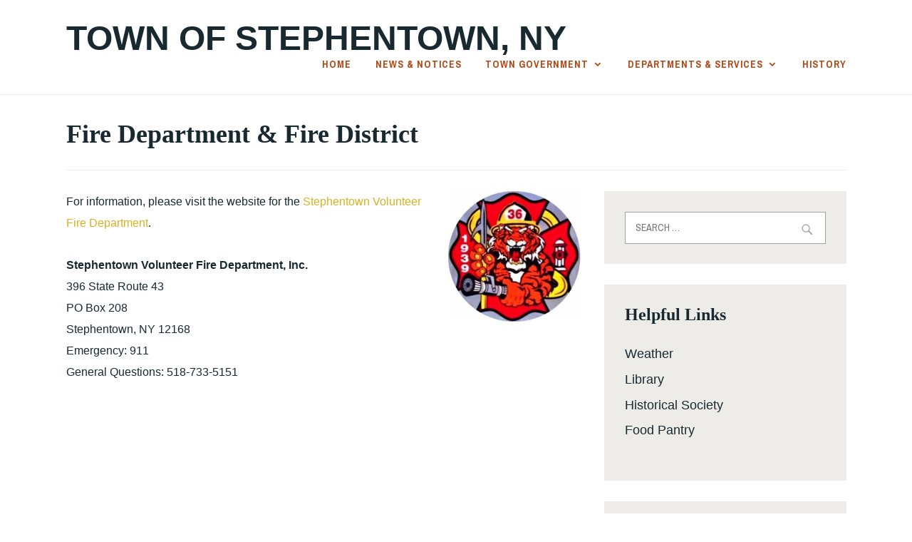

--- FILE ---
content_type: text/html; charset=UTF-8
request_url: https://townofstephentown.org/fire/
body_size: 8185
content:
<!DOCTYPE html>
<html lang="en-US" itemscope itemtype="http://schema.org/WebPage">
<head>
<meta charset="UTF-8">
<meta name="viewport" content="width=device-width, initial-scale=1">
<link rel="profile" href="http://gmpg.org/xfn/11">
<link rel="pingback" href="https://townofstephentown.org/xmlrpc.php">

<meta name='robots' content='index, follow, max-image-preview:large, max-snippet:-1, max-video-preview:-1' />
	<style>img:is([sizes="auto" i], [sizes^="auto," i]) { contain-intrinsic-size: 3000px 1500px }</style>
	
	<!-- This site is optimized with the Yoast SEO plugin v26.7 - https://yoast.com/wordpress/plugins/seo/ -->
	<title>Fire Department &amp; Fire District - Town of Stephentown, NY</title>
	<link rel="canonical" href="https://townofstephentown.org/fire/" />
	<meta property="og:locale" content="en_US" />
	<meta property="og:type" content="article" />
	<meta property="og:title" content="Fire Department &amp; Fire District - Town of Stephentown, NY" />
	<meta property="og:description" content="For information, please visit the website for the Stephentown Volunteer Fire Department. Stephentown Volunteer Fire Department, Inc. 396 State Route 43 PO Box 208 Stephentown, NY 12168 Emergency: 911 General Questions: 518-733-5151" />
	<meta property="og:url" content="https://townofstephentown.org/fire/" />
	<meta property="og:site_name" content="Town of Stephentown, NY" />
	<meta property="article:modified_time" content="2024-12-03T01:40:36+00:00" />
	<meta property="og:image" content="https://townofstephentown.org/wp-content/uploads/2019/02/tiger2015.jpg" />
	<meta name="twitter:card" content="summary_large_image" />
	<meta name="twitter:label1" content="Est. reading time" />
	<meta name="twitter:data1" content="1 minute" />
	<script type="application/ld+json" class="yoast-schema-graph">{"@context":"https://schema.org","@graph":[{"@type":"WebPage","@id":"https://townofstephentown.org/fire/","url":"https://townofstephentown.org/fire/","name":"Fire Department & Fire District - Town of Stephentown, NY","isPartOf":{"@id":"https://townofstephentown.org/#website"},"primaryImageOfPage":{"@id":"https://townofstephentown.org/fire/#primaryimage"},"image":{"@id":"https://townofstephentown.org/fire/#primaryimage"},"thumbnailUrl":"https://townofstephentown.org/wp-content/uploads/2019/02/tiger2015.jpg","datePublished":"2020-06-24T16:19:00+00:00","dateModified":"2024-12-03T01:40:36+00:00","breadcrumb":{"@id":"https://townofstephentown.org/fire/#breadcrumb"},"inLanguage":"en-US","potentialAction":[{"@type":"ReadAction","target":["https://townofstephentown.org/fire/"]}]},{"@type":"ImageObject","inLanguage":"en-US","@id":"https://townofstephentown.org/fire/#primaryimage","url":"https://townofstephentown.org/wp-content/uploads/2019/02/tiger2015.jpg","contentUrl":"https://townofstephentown.org/wp-content/uploads/2019/02/tiger2015.jpg","width":399,"height":393},{"@type":"BreadcrumbList","@id":"https://townofstephentown.org/fire/#breadcrumb","itemListElement":[{"@type":"ListItem","position":1,"name":"Home","item":"https://townofstephentown.org/"},{"@type":"ListItem","position":2,"name":"Fire Department &#038; Fire District"}]},{"@type":"WebSite","@id":"https://townofstephentown.org/#website","url":"https://townofstephentown.org/","name":"Town of Stephentown, NY","description":"Stephentown, NY","potentialAction":[{"@type":"SearchAction","target":{"@type":"EntryPoint","urlTemplate":"https://townofstephentown.org/?s={search_term_string}"},"query-input":{"@type":"PropertyValueSpecification","valueRequired":true,"valueName":"search_term_string"}}],"inLanguage":"en-US"}]}</script>
	<!-- / Yoast SEO plugin. -->


<link rel='dns-prefetch' href='//fonts.googleapis.com' />
<link rel="alternate" type="application/rss+xml" title="Town of Stephentown, NY &raquo; Feed" href="https://townofstephentown.org/feed/" />
<link rel="alternate" type="application/rss+xml" title="Town of Stephentown, NY &raquo; Comments Feed" href="https://townofstephentown.org/comments/feed/" />
<script type="text/javascript">
/* <![CDATA[ */
window._wpemojiSettings = {"baseUrl":"https:\/\/s.w.org\/images\/core\/emoji\/16.0.1\/72x72\/","ext":".png","svgUrl":"https:\/\/s.w.org\/images\/core\/emoji\/16.0.1\/svg\/","svgExt":".svg","source":{"concatemoji":"https:\/\/townofstephentown.org\/wp-includes\/js\/wp-emoji-release.min.js?ver=6.8.3"}};
/*! This file is auto-generated */
!function(s,n){var o,i,e;function c(e){try{var t={supportTests:e,timestamp:(new Date).valueOf()};sessionStorage.setItem(o,JSON.stringify(t))}catch(e){}}function p(e,t,n){e.clearRect(0,0,e.canvas.width,e.canvas.height),e.fillText(t,0,0);var t=new Uint32Array(e.getImageData(0,0,e.canvas.width,e.canvas.height).data),a=(e.clearRect(0,0,e.canvas.width,e.canvas.height),e.fillText(n,0,0),new Uint32Array(e.getImageData(0,0,e.canvas.width,e.canvas.height).data));return t.every(function(e,t){return e===a[t]})}function u(e,t){e.clearRect(0,0,e.canvas.width,e.canvas.height),e.fillText(t,0,0);for(var n=e.getImageData(16,16,1,1),a=0;a<n.data.length;a++)if(0!==n.data[a])return!1;return!0}function f(e,t,n,a){switch(t){case"flag":return n(e,"\ud83c\udff3\ufe0f\u200d\u26a7\ufe0f","\ud83c\udff3\ufe0f\u200b\u26a7\ufe0f")?!1:!n(e,"\ud83c\udde8\ud83c\uddf6","\ud83c\udde8\u200b\ud83c\uddf6")&&!n(e,"\ud83c\udff4\udb40\udc67\udb40\udc62\udb40\udc65\udb40\udc6e\udb40\udc67\udb40\udc7f","\ud83c\udff4\u200b\udb40\udc67\u200b\udb40\udc62\u200b\udb40\udc65\u200b\udb40\udc6e\u200b\udb40\udc67\u200b\udb40\udc7f");case"emoji":return!a(e,"\ud83e\udedf")}return!1}function g(e,t,n,a){var r="undefined"!=typeof WorkerGlobalScope&&self instanceof WorkerGlobalScope?new OffscreenCanvas(300,150):s.createElement("canvas"),o=r.getContext("2d",{willReadFrequently:!0}),i=(o.textBaseline="top",o.font="600 32px Arial",{});return e.forEach(function(e){i[e]=t(o,e,n,a)}),i}function t(e){var t=s.createElement("script");t.src=e,t.defer=!0,s.head.appendChild(t)}"undefined"!=typeof Promise&&(o="wpEmojiSettingsSupports",i=["flag","emoji"],n.supports={everything:!0,everythingExceptFlag:!0},e=new Promise(function(e){s.addEventListener("DOMContentLoaded",e,{once:!0})}),new Promise(function(t){var n=function(){try{var e=JSON.parse(sessionStorage.getItem(o));if("object"==typeof e&&"number"==typeof e.timestamp&&(new Date).valueOf()<e.timestamp+604800&&"object"==typeof e.supportTests)return e.supportTests}catch(e){}return null}();if(!n){if("undefined"!=typeof Worker&&"undefined"!=typeof OffscreenCanvas&&"undefined"!=typeof URL&&URL.createObjectURL&&"undefined"!=typeof Blob)try{var e="postMessage("+g.toString()+"("+[JSON.stringify(i),f.toString(),p.toString(),u.toString()].join(",")+"));",a=new Blob([e],{type:"text/javascript"}),r=new Worker(URL.createObjectURL(a),{name:"wpTestEmojiSupports"});return void(r.onmessage=function(e){c(n=e.data),r.terminate(),t(n)})}catch(e){}c(n=g(i,f,p,u))}t(n)}).then(function(e){for(var t in e)n.supports[t]=e[t],n.supports.everything=n.supports.everything&&n.supports[t],"flag"!==t&&(n.supports.everythingExceptFlag=n.supports.everythingExceptFlag&&n.supports[t]);n.supports.everythingExceptFlag=n.supports.everythingExceptFlag&&!n.supports.flag,n.DOMReady=!1,n.readyCallback=function(){n.DOMReady=!0}}).then(function(){return e}).then(function(){var e;n.supports.everything||(n.readyCallback(),(e=n.source||{}).concatemoji?t(e.concatemoji):e.wpemoji&&e.twemoji&&(t(e.twemoji),t(e.wpemoji)))}))}((window,document),window._wpemojiSettings);
/* ]]> */
</script>
<style id='wp-emoji-styles-inline-css' type='text/css'>

	img.wp-smiley, img.emoji {
		display: inline !important;
		border: none !important;
		box-shadow: none !important;
		height: 1em !important;
		width: 1em !important;
		margin: 0 0.07em !important;
		vertical-align: -0.1em !important;
		background: none !important;
		padding: 0 !important;
	}
</style>
<link rel='stylesheet' id='wp-block-library-css' href='https://townofstephentown.org/wp-includes/css/dist/block-library/style.min.css?ver=6.8.3' type='text/css' media='all' />
<style id='classic-theme-styles-inline-css' type='text/css'>
/*! This file is auto-generated */
.wp-block-button__link{color:#fff;background-color:#32373c;border-radius:9999px;box-shadow:none;text-decoration:none;padding:calc(.667em + 2px) calc(1.333em + 2px);font-size:1.125em}.wp-block-file__button{background:#32373c;color:#fff;text-decoration:none}
</style>
<style id='global-styles-inline-css' type='text/css'>
:root{--wp--preset--aspect-ratio--square: 1;--wp--preset--aspect-ratio--4-3: 4/3;--wp--preset--aspect-ratio--3-4: 3/4;--wp--preset--aspect-ratio--3-2: 3/2;--wp--preset--aspect-ratio--2-3: 2/3;--wp--preset--aspect-ratio--16-9: 16/9;--wp--preset--aspect-ratio--9-16: 9/16;--wp--preset--color--black: #192930;--wp--preset--color--cyan-bluish-gray: #abb8c3;--wp--preset--color--white: #ffffff;--wp--preset--color--pale-pink: #f78da7;--wp--preset--color--vivid-red: #cf2e2e;--wp--preset--color--luminous-vivid-orange: #ff6900;--wp--preset--color--luminous-vivid-amber: #fcb900;--wp--preset--color--light-green-cyan: #7bdcb5;--wp--preset--color--vivid-green-cyan: #00d084;--wp--preset--color--pale-cyan-blue: #8ed1fc;--wp--preset--color--vivid-cyan-blue: #0693e3;--wp--preset--color--vivid-purple: #9b51e0;--wp--preset--color--dark-gray: #474f53;--wp--preset--color--medium-gray: #a5a29d;--wp--preset--color--light-gray: #eeece8;--wp--preset--color--yellow: #d7b221;--wp--preset--color--dark-yellow: #9c8012;--wp--preset--gradient--vivid-cyan-blue-to-vivid-purple: linear-gradient(135deg,rgba(6,147,227,1) 0%,rgb(155,81,224) 100%);--wp--preset--gradient--light-green-cyan-to-vivid-green-cyan: linear-gradient(135deg,rgb(122,220,180) 0%,rgb(0,208,130) 100%);--wp--preset--gradient--luminous-vivid-amber-to-luminous-vivid-orange: linear-gradient(135deg,rgba(252,185,0,1) 0%,rgba(255,105,0,1) 100%);--wp--preset--gradient--luminous-vivid-orange-to-vivid-red: linear-gradient(135deg,rgba(255,105,0,1) 0%,rgb(207,46,46) 100%);--wp--preset--gradient--very-light-gray-to-cyan-bluish-gray: linear-gradient(135deg,rgb(238,238,238) 0%,rgb(169,184,195) 100%);--wp--preset--gradient--cool-to-warm-spectrum: linear-gradient(135deg,rgb(74,234,220) 0%,rgb(151,120,209) 20%,rgb(207,42,186) 40%,rgb(238,44,130) 60%,rgb(251,105,98) 80%,rgb(254,248,76) 100%);--wp--preset--gradient--blush-light-purple: linear-gradient(135deg,rgb(255,206,236) 0%,rgb(152,150,240) 100%);--wp--preset--gradient--blush-bordeaux: linear-gradient(135deg,rgb(254,205,165) 0%,rgb(254,45,45) 50%,rgb(107,0,62) 100%);--wp--preset--gradient--luminous-dusk: linear-gradient(135deg,rgb(255,203,112) 0%,rgb(199,81,192) 50%,rgb(65,88,208) 100%);--wp--preset--gradient--pale-ocean: linear-gradient(135deg,rgb(255,245,203) 0%,rgb(182,227,212) 50%,rgb(51,167,181) 100%);--wp--preset--gradient--electric-grass: linear-gradient(135deg,rgb(202,248,128) 0%,rgb(113,206,126) 100%);--wp--preset--gradient--midnight: linear-gradient(135deg,rgb(2,3,129) 0%,rgb(40,116,252) 100%);--wp--preset--font-size--small: 13px;--wp--preset--font-size--medium: 20px;--wp--preset--font-size--large: 36px;--wp--preset--font-size--x-large: 42px;--wp--preset--spacing--20: 0.44rem;--wp--preset--spacing--30: 0.67rem;--wp--preset--spacing--40: 1rem;--wp--preset--spacing--50: 1.5rem;--wp--preset--spacing--60: 2.25rem;--wp--preset--spacing--70: 3.38rem;--wp--preset--spacing--80: 5.06rem;--wp--preset--shadow--natural: 6px 6px 9px rgba(0, 0, 0, 0.2);--wp--preset--shadow--deep: 12px 12px 50px rgba(0, 0, 0, 0.4);--wp--preset--shadow--sharp: 6px 6px 0px rgba(0, 0, 0, 0.2);--wp--preset--shadow--outlined: 6px 6px 0px -3px rgba(255, 255, 255, 1), 6px 6px rgba(0, 0, 0, 1);--wp--preset--shadow--crisp: 6px 6px 0px rgba(0, 0, 0, 1);}:where(.is-layout-flex){gap: 0.5em;}:where(.is-layout-grid){gap: 0.5em;}body .is-layout-flex{display: flex;}.is-layout-flex{flex-wrap: wrap;align-items: center;}.is-layout-flex > :is(*, div){margin: 0;}body .is-layout-grid{display: grid;}.is-layout-grid > :is(*, div){margin: 0;}:where(.wp-block-columns.is-layout-flex){gap: 2em;}:where(.wp-block-columns.is-layout-grid){gap: 2em;}:where(.wp-block-post-template.is-layout-flex){gap: 1.25em;}:where(.wp-block-post-template.is-layout-grid){gap: 1.25em;}.has-black-color{color: var(--wp--preset--color--black) !important;}.has-cyan-bluish-gray-color{color: var(--wp--preset--color--cyan-bluish-gray) !important;}.has-white-color{color: var(--wp--preset--color--white) !important;}.has-pale-pink-color{color: var(--wp--preset--color--pale-pink) !important;}.has-vivid-red-color{color: var(--wp--preset--color--vivid-red) !important;}.has-luminous-vivid-orange-color{color: var(--wp--preset--color--luminous-vivid-orange) !important;}.has-luminous-vivid-amber-color{color: var(--wp--preset--color--luminous-vivid-amber) !important;}.has-light-green-cyan-color{color: var(--wp--preset--color--light-green-cyan) !important;}.has-vivid-green-cyan-color{color: var(--wp--preset--color--vivid-green-cyan) !important;}.has-pale-cyan-blue-color{color: var(--wp--preset--color--pale-cyan-blue) !important;}.has-vivid-cyan-blue-color{color: var(--wp--preset--color--vivid-cyan-blue) !important;}.has-vivid-purple-color{color: var(--wp--preset--color--vivid-purple) !important;}.has-black-background-color{background-color: var(--wp--preset--color--black) !important;}.has-cyan-bluish-gray-background-color{background-color: var(--wp--preset--color--cyan-bluish-gray) !important;}.has-white-background-color{background-color: var(--wp--preset--color--white) !important;}.has-pale-pink-background-color{background-color: var(--wp--preset--color--pale-pink) !important;}.has-vivid-red-background-color{background-color: var(--wp--preset--color--vivid-red) !important;}.has-luminous-vivid-orange-background-color{background-color: var(--wp--preset--color--luminous-vivid-orange) !important;}.has-luminous-vivid-amber-background-color{background-color: var(--wp--preset--color--luminous-vivid-amber) !important;}.has-light-green-cyan-background-color{background-color: var(--wp--preset--color--light-green-cyan) !important;}.has-vivid-green-cyan-background-color{background-color: var(--wp--preset--color--vivid-green-cyan) !important;}.has-pale-cyan-blue-background-color{background-color: var(--wp--preset--color--pale-cyan-blue) !important;}.has-vivid-cyan-blue-background-color{background-color: var(--wp--preset--color--vivid-cyan-blue) !important;}.has-vivid-purple-background-color{background-color: var(--wp--preset--color--vivid-purple) !important;}.has-black-border-color{border-color: var(--wp--preset--color--black) !important;}.has-cyan-bluish-gray-border-color{border-color: var(--wp--preset--color--cyan-bluish-gray) !important;}.has-white-border-color{border-color: var(--wp--preset--color--white) !important;}.has-pale-pink-border-color{border-color: var(--wp--preset--color--pale-pink) !important;}.has-vivid-red-border-color{border-color: var(--wp--preset--color--vivid-red) !important;}.has-luminous-vivid-orange-border-color{border-color: var(--wp--preset--color--luminous-vivid-orange) !important;}.has-luminous-vivid-amber-border-color{border-color: var(--wp--preset--color--luminous-vivid-amber) !important;}.has-light-green-cyan-border-color{border-color: var(--wp--preset--color--light-green-cyan) !important;}.has-vivid-green-cyan-border-color{border-color: var(--wp--preset--color--vivid-green-cyan) !important;}.has-pale-cyan-blue-border-color{border-color: var(--wp--preset--color--pale-cyan-blue) !important;}.has-vivid-cyan-blue-border-color{border-color: var(--wp--preset--color--vivid-cyan-blue) !important;}.has-vivid-purple-border-color{border-color: var(--wp--preset--color--vivid-purple) !important;}.has-vivid-cyan-blue-to-vivid-purple-gradient-background{background: var(--wp--preset--gradient--vivid-cyan-blue-to-vivid-purple) !important;}.has-light-green-cyan-to-vivid-green-cyan-gradient-background{background: var(--wp--preset--gradient--light-green-cyan-to-vivid-green-cyan) !important;}.has-luminous-vivid-amber-to-luminous-vivid-orange-gradient-background{background: var(--wp--preset--gradient--luminous-vivid-amber-to-luminous-vivid-orange) !important;}.has-luminous-vivid-orange-to-vivid-red-gradient-background{background: var(--wp--preset--gradient--luminous-vivid-orange-to-vivid-red) !important;}.has-very-light-gray-to-cyan-bluish-gray-gradient-background{background: var(--wp--preset--gradient--very-light-gray-to-cyan-bluish-gray) !important;}.has-cool-to-warm-spectrum-gradient-background{background: var(--wp--preset--gradient--cool-to-warm-spectrum) !important;}.has-blush-light-purple-gradient-background{background: var(--wp--preset--gradient--blush-light-purple) !important;}.has-blush-bordeaux-gradient-background{background: var(--wp--preset--gradient--blush-bordeaux) !important;}.has-luminous-dusk-gradient-background{background: var(--wp--preset--gradient--luminous-dusk) !important;}.has-pale-ocean-gradient-background{background: var(--wp--preset--gradient--pale-ocean) !important;}.has-electric-grass-gradient-background{background: var(--wp--preset--gradient--electric-grass) !important;}.has-midnight-gradient-background{background: var(--wp--preset--gradient--midnight) !important;}.has-small-font-size{font-size: var(--wp--preset--font-size--small) !important;}.has-medium-font-size{font-size: var(--wp--preset--font-size--medium) !important;}.has-large-font-size{font-size: var(--wp--preset--font-size--large) !important;}.has-x-large-font-size{font-size: var(--wp--preset--font-size--x-large) !important;}
:where(.wp-block-post-template.is-layout-flex){gap: 1.25em;}:where(.wp-block-post-template.is-layout-grid){gap: 1.25em;}
:where(.wp-block-columns.is-layout-flex){gap: 2em;}:where(.wp-block-columns.is-layout-grid){gap: 2em;}
:root :where(.wp-block-pullquote){font-size: 1.5em;line-height: 1.6;}
</style>
<link rel='stylesheet' id='wp-components-css' href='https://townofstephentown.org/wp-includes/css/dist/components/style.min.css?ver=6.8.3' type='text/css' media='all' />
<link rel='stylesheet' id='godaddy-styles-css' href='https://townofstephentown.org/wp-content/mu-plugins/vendor/wpex/godaddy-launch/includes/Dependencies/GoDaddy/Styles/build/latest.css?ver=2.0.2' type='text/css' media='all' />
<link rel='stylesheet' id='ixion-style-css' href='https://townofstephentown.org/wp-content/themes/ixion/style.css?ver=6.8.3' type='text/css' media='all' />
<link rel='stylesheet' id='ixion-blocks-css' href='https://townofstephentown.org/wp-content/themes/ixion/blocks.css?ver=6.8.3' type='text/css' media='all' />
<link rel='stylesheet' id='ixion-fonts-archivo-css' href='//fonts.googleapis.com/css?family=Archivo+Narrow%3A400%2C400i%2C700%2C700i&#038;subset=latin%2Clatin-ext' type='text/css' media='all' />
<link rel='stylesheet' id='ixion-fonts-cooper-css' href='https://townofstephentown.org/wp-content/themes/ixion/assets/fonts/cooperhewitt.css' type='text/css' media='all' />
<link rel='stylesheet' id='genericons-css' href='https://townofstephentown.org/wp-content/themes/ixion/assets/fonts/genericons/genericons/genericons.css?ver=6.8.3' type='text/css' media='all' />
<link rel="https://api.w.org/" href="https://townofstephentown.org/wp-json/" /><link rel="alternate" title="JSON" type="application/json" href="https://townofstephentown.org/wp-json/wp/v2/pages/258" /><link rel="EditURI" type="application/rsd+xml" title="RSD" href="https://townofstephentown.org/xmlrpc.php?rsd" />
<link rel='shortlink' href='https://townofstephentown.org/?p=258' />
<link rel="alternate" title="oEmbed (JSON)" type="application/json+oembed" href="https://townofstephentown.org/wp-json/oembed/1.0/embed?url=https%3A%2F%2Ftownofstephentown.org%2Ffire%2F" />
<link rel="alternate" title="oEmbed (XML)" type="text/xml+oembed" href="https://townofstephentown.org/wp-json/oembed/1.0/embed?url=https%3A%2F%2Ftownofstephentown.org%2Ffire%2F&#038;format=xml" />
		<style type="text/css" id="wp-custom-css">
			p {
    font-size: 16px;
}
		</style>
		</head>

<body class="wp-singular page-template-default page page-id-258 wp-embed-responsive wp-theme-ixion singular has-description no-featured-posts header-overlay-light featured-content-overlay-light">
<div id="page" class="site">
	<a class="skip-link screen-reader-text" href="#content">Skip to content</a>

	<header id="masthead" class="site-header" role="banner">


		<div class="branding-container">
					<div class="site-branding">
			
								<p class="site-title"><a href="https://townofstephentown.org/" rel="home">Town of Stephentown, NY</a></p>
					</div><!-- .site-branding -->
			<nav id="site-navigation" class="main-navigation" role="navigation">
	<button class="menu-toggle" aria-controls="top-menu" aria-expanded="false">Menu</button>
	<div class="menu-main-menu-container"><ul id="top-menu" class="menu"><li id="menu-item-264" class="menu-item menu-item-type-post_type menu-item-object-page menu-item-home menu-item-264"><a href="https://townofstephentown.org/">Home</a></li>
<li id="menu-item-263" class="menu-item menu-item-type-post_type menu-item-object-page menu-item-263"><a href="https://townofstephentown.org/news-events/">News &#038; Notices</a></li>
<li id="menu-item-284" class="menu-item menu-item-type-post_type menu-item-object-page menu-item-has-children menu-item-284"><a href="https://townofstephentown.org/town-government/">Town Government</a>
<ul class="sub-menu">
	<li id="menu-item-273" class="menu-item menu-item-type-post_type menu-item-object-page menu-item-273"><a href="https://townofstephentown.org/town-officials/">Town Officials</a></li>
	<li id="menu-item-278" class="menu-item menu-item-type-post_type menu-item-object-page menu-item-278"><a href="https://townofstephentown.org/town-clerk/">Town Clerk</a></li>
	<li id="menu-item-274" class="menu-item menu-item-type-post_type menu-item-object-page menu-item-274"><a href="https://townofstephentown.org/town-meetings/">Town Meetings</a></li>
	<li id="menu-item-276" class="menu-item menu-item-type-post_type menu-item-object-page menu-item-276"><a href="https://townofstephentown.org/town-budget/">Town Budget</a></li>
</ul>
</li>
<li id="menu-item-265" class="menu-item menu-item-type-post_type menu-item-object-page current-menu-ancestor current-menu-parent current_page_parent current_page_ancestor menu-item-has-children menu-item-265"><a href="https://townofstephentown.org/departments/">Departments &#038; Services</a>
<ul class="sub-menu">
	<li id="menu-item-267" class="menu-item menu-item-type-post_type menu-item-object-page menu-item-267"><a href="https://townofstephentown.org/assessor/">Assessment</a></li>
	<li id="menu-item-1484" class="menu-item menu-item-type-post_type menu-item-object-page menu-item-1484"><a href="https://townofstephentown.org/code-enforcement-building-inspector/">Code Enforcement/Building Inspector</a></li>
	<li id="menu-item-269" class="menu-item menu-item-type-post_type menu-item-object-page menu-item-269"><a href="https://townofstephentown.org/dog-control/">Dog Control</a></li>
	<li id="menu-item-270" class="menu-item menu-item-type-post_type menu-item-object-page current-menu-item page_item page-item-258 current_page_item menu-item-270"><a href="https://townofstephentown.org/fire/" aria-current="page">Fire</a></li>
	<li id="menu-item-271" class="menu-item menu-item-type-post_type menu-item-object-page menu-item-271"><a href="https://townofstephentown.org/highway/">Highway</a></li>
	<li id="menu-item-272" class="menu-item menu-item-type-post_type menu-item-object-page menu-item-272"><a href="https://townofstephentown.org/justice-court/">Justice Court</a></li>
	<li id="menu-item-275" class="menu-item menu-item-type-post_type menu-item-object-page menu-item-275"><a href="https://townofstephentown.org/planning/">Planning</a></li>
	<li id="menu-item-283" class="menu-item menu-item-type-post_type menu-item-object-page menu-item-283"><a href="https://townofstephentown.org/rental-facilities/">Rental Facilities</a></li>
	<li id="menu-item-277" class="menu-item menu-item-type-post_type menu-item-object-page menu-item-277"><a href="https://townofstephentown.org/taxes/">Taxes</a></li>
	<li id="menu-item-279" class="menu-item menu-item-type-post_type menu-item-object-page menu-item-279"><a href="https://townofstephentown.org/transfer-station/">Transfer Station</a></li>
	<li id="menu-item-280" class="menu-item menu-item-type-post_type menu-item-object-page menu-item-280"><a href="https://townofstephentown.org/veterans/">Veterans</a></li>
	<li id="menu-item-282" class="menu-item menu-item-type-post_type menu-item-object-page menu-item-282"><a href="https://townofstephentown.org/wic-clinic/">WIC Clinic</a></li>
	<li id="menu-item-281" class="menu-item menu-item-type-post_type menu-item-object-page menu-item-281"><a href="https://townofstephentown.org/youth-commission/">Youth Commission</a></li>
	<li id="menu-item-268" class="menu-item menu-item-type-post_type menu-item-object-page menu-item-268"><a href="https://townofstephentown.org/zoning/">Zoning Board of Appeals</a></li>
</ul>
</li>
<li id="menu-item-266" class="menu-item menu-item-type-post_type menu-item-object-page menu-item-266"><a href="https://townofstephentown.org/history/">History</a></li>
</ul></div></nav>
		</div>

	</header>

	
	<div id="content" class="site-content">

	<header class="entry-header">
		<h1 class="entry-title">Fire Department &#038; Fire District</h1>	</header>

	<div id="primary" class="content-area">
		<main id="main" class="site-main" role="main">

			
<article id="post-258" class="post-258 page type-page status-publish hentry no-featured-image">
	<div class="entry-content">
		<p><img decoding="async" class="  wp-image-127 alignright" src="https://townofstephentown.org/wp-content/uploads/2019/02/tiger2015.jpg" alt="Tiger2015" width="186" height="183" srcset="https://townofstephentown.org/wp-content/uploads/2019/02/tiger2015.jpg 399w, https://townofstephentown.org/wp-content/uploads/2019/02/tiger2015-300x295.jpg 300w" sizes="(max-width: 186px) 100vw, 186px" />For information, please visit the website for the <a href="http://www.svfd1.org" target="_blank" rel="noopener noreferrer">Stephentown Volunteer Fire Department</a>.</p>
<p><strong>Stephentown Volunteer Fire Department, Inc.</strong><br />
396 State Route 43<br />
PO Box 208<br />
Stephentown, NY 12168<br />
Emergency: 911<br />
General Questions: 518-733-5151</p>
	</div>
	<footer class="entry-footer">
			</footer>
</article><!-- #post-## -->

		</main>
	</div>

<aside id="secondary" class="widget-area" role="complementary">
	<section id="search-2" class="widget widget_search">
<form role="search" method="get" class="search-form" action="https://townofstephentown.org/">
	<label>
		<span class="screen-reader-text">Search for:</span>
		<input type="search" class="search-field"
		placeholder="Search &hellip;"
		value="" name="s"
		title="Search for:" />
		<span class="search-form-icon"></span>
	</label>
	<input type="submit" class="search-submit"
		value="Search" />
</form></section><section id="text-2" class="widget widget_text"><h2 class="widget-title">Helpful Links</h2>			<div class="textwidget"><ul>
<li><a href="https://weather.com/weather/today/l/12168:4:US" target="_blank" rel="noopener">Weather</a></li>
<li><a href="http://www.stephentownlibrary.org/" target="_blank" rel="noopener">Library</a></li>
<li><a href="https://www.stephentown-historical.org/" target="_blank" rel="noopener">Historical Society</a></li>
<li><a href="https://stephentownfederatedchurch.org/index.php?content=foodpantry">Food Pantry</a></li>
</ul>
</div>
		</section>
		<section id="recent-posts-2" class="widget widget_recent_entries">
		<h2 class="widget-title">Latest News</h2>
		<ul>
											<li>
					<a href="https://townofstephentown.org/legal-notice/">Legal Notices</a>
											<span class="post-date">October 7, 2024</span>
									</li>
											<li>
					<a href="https://townofstephentown.org/court-cancellation-feb-12-2019/">Cancellations</a>
											<span class="post-date">October 7, 2024</span>
									</li>
											<li>
					<a href="https://townofstephentown.org/connectall-broadband/">ConnectALL Broadband</a>
											<span class="post-date">March 17, 2022</span>
									</li>
					</ul>

		</section><section id="text-3" class="widget widget_text"><h2 class="widget-title">Printable Forms</h2>			<div class="textwidget"><p><a href="https://townofstephentown.org/wp-content/uploads/2025/12/VOUCHER_2026.pdf">Stephentown VOUCHER_2026</a></p>
<p><a href="https://townofstephentown.org/wp-content/uploads/2021/01/Building-Permit-Application.pdf">Building/Burn Permit Application</a></p>
<p><a href="https://townofstephentown.org/wp-content/uploads/2020/01/Marriage-Worksheet.pdf" target="_blank" rel="noopener noreferrer">Marriage Worksheet</a></p>
<p><a href="https://townofstephentown.org/wp-content/uploads/2020/01/Disabled-parking-permit-application-mv6641.pdf" target="_blank" rel="noopener noreferrer">Disabled Parking Permit Application</a></p>
<p><a href="https://townofstephentown.org/wp-content/uploads/2020/01/Small-Claim-Application.pdf" target="_blank" rel="noopener noreferrer">Small Claim Application</a></p>
<p><a href="https://townofstephentown.org/wp-content/uploads/2020/02/Credit-Card-Authorization-Form.pdf">Credit Card Authorization Form</a></p>
<p><a href="https://townofstephentown.org/wp-content/uploads/2020/01/VETERANS-MEMBERSHIP-APPLICATION.pdf" target="_blank" rel="noopener noreferrer">Stephentown Veterans Membership</a></p>
<p><a href="https://townofstephentown.org/wp-content/uploads/2020/01/Ren-Co-Building-Activity.pdf" target="_blank" rel="noopener noreferrer">Rensselaer County Planning Office Building Activity Form</a></p>
</div>
		</section><section id="text-4" class="widget widget_text"><h2 class="widget-title">Contact</h2>			<div class="textwidget"><p>Town Hall<br />
26 Grange Hall Road<br />
Stephentown, NY 12168</p>
</div>
		</section><section id="text-5" class="widget widget_text">			<div class="textwidget"></div>
		</section></aside>

	</div>
	<footer id="colophon" class="site-footer" role="contentinfo">
				<div class="site-info">
	<a href="https://wordpress.org/">Proudly powered by WordPress</a>
	<span class="sep"> | </span>
	Theme: Ixion by <a href="http://automattic.com/" rel="designer">Automattic</a>.</div><!-- .site-info -->	</footer>
</div>
<script type="speculationrules">
{"prefetch":[{"source":"document","where":{"and":[{"href_matches":"\/*"},{"not":{"href_matches":["\/wp-*.php","\/wp-admin\/*","\/wp-content\/uploads\/*","\/wp-content\/*","\/wp-content\/plugins\/*","\/wp-content\/themes\/ixion\/*","\/*\\?(.+)"]}},{"not":{"selector_matches":"a[rel~=\"nofollow\"]"}},{"not":{"selector_matches":".no-prefetch, .no-prefetch a"}}]},"eagerness":"conservative"}]}
</script>
<script type="text/javascript" src="https://townofstephentown.org/wp-content/themes/ixion/assets/js/navigation.js?ver=20151215" id="ixion-navigation-js"></script>
<script type="text/javascript" src="https://townofstephentown.org/wp-content/themes/ixion/assets/js/skip-link-focus-fix.js?ver=20151215" id="ixion-skip-link-focus-fix-js"></script>
		<script>'undefined'=== typeof _trfq || (window._trfq = []);'undefined'=== typeof _trfd && (window._trfd=[]),
                _trfd.push({'tccl.baseHost':'secureserver.net'}),
                _trfd.push({'ap':'wpaas'},
                    {'server':'6f528cfb-db0b-c92f-e78c-bbec41bfdeeb.secureserver.net'},
                    {'pod':'A2NLWPPOD07'},
                    {'storage':'a2cephmah002pod07_data11'},                     {'xid':'43099228'},
                    {'wp':'6.8.3'},
                    {'php':'8.2.30'},
                    {'loggedin':'0'},
                    {'cdn':'1'},
                    {'builder':''},
                    {'theme':'ixion'},
                    {'wds':'0'},
                    {'wp_alloptions_count':'196'},
                    {'wp_alloptions_bytes':'68181'},
                    {'gdl_coming_soon_page':'0'}
                                    );
            var trafficScript = document.createElement('script'); trafficScript.src = 'https://img1.wsimg.com/signals/js/clients/scc-c2/scc-c2.min.js'; window.document.head.appendChild(trafficScript);</script>
		<script>window.addEventListener('click', function (elem) { var _elem$target, _elem$target$dataset, _window, _window$_trfq; return (elem === null || elem === void 0 ? void 0 : (_elem$target = elem.target) === null || _elem$target === void 0 ? void 0 : (_elem$target$dataset = _elem$target.dataset) === null || _elem$target$dataset === void 0 ? void 0 : _elem$target$dataset.eid) && ((_window = window) === null || _window === void 0 ? void 0 : (_window$_trfq = _window._trfq) === null || _window$_trfq === void 0 ? void 0 : _window$_trfq.push(["cmdLogEvent", "click", elem.target.dataset.eid]));});</script>
		<script src='https://img1.wsimg.com/traffic-assets/js/tccl-tti.min.js' onload="window.tti.calculateTTI()"></script>
		
</body>
</html>
